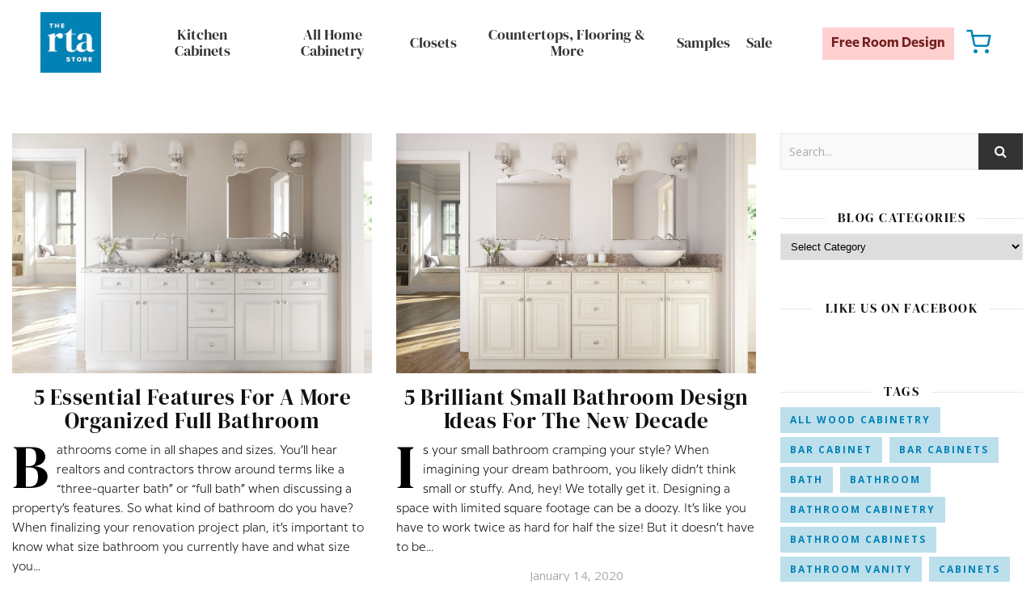

--- FILE ---
content_type: text/html; charset=UTF-8
request_url: https://blog.thertastore.com/tag/bathroom-cabinet-storage/
body_size: 79407
content:
<!DOCTYPE html>
<html lang="en-US">
<head>
    <!-- Global site tag (gtag.js) - Google Analytics -->
    <script async src="https://www.googletagmanager.com/gtag/js?id=UA-9405955-1"></script>
    <script>
        window.dataLayer = window.dataLayer || [];
        function gtag(){dataLayer.push(arguments);}
        gtag('js', new Date());
        gtag('config', 'UA-9405955-1');
    </script>
    <!-- Google Tag Manager -->
    <script>
        (function(w,d,s,l,i){
            w[l]=w[l]||[];
            w[l].push({'gtm.start':new Date().getTime(),event:'gtm.js'});
            var f=d.getElementsByTagName(s)[0],j=d.createElement(s),dl=l!='dataLayer'?'&l='+l:'';
            j.async=true;
            j.src='https://www.googletagmanager.com/gtm.js?id='+i+dl;
            f.parentNode.insertBefore(j,f);
        })(window,document,'script','dataLayer','GTM-WKFMCX');
    </script>
    <!-- End Google Tag Manager -->
    <meta charset="UTF-8">
    <meta name="description" content="Saving you money on kitchen cabinets">
    <!-- Mobile Specific Meta -->
    <meta name="viewport" content="width=device-width, initial-scale=1, maximum-scale=1">
    <meta name='robots' content='index, follow, max-image-preview:large, max-snippet:-1, max-video-preview:-1' />

	<!-- This site is optimized with the Yoast SEO plugin v24.3 - https://yoast.com/wordpress/plugins/seo/ -->
	<title>bathroom cabinet storage Archives - The RTA Store</title>
	<link rel="canonical" href="https://blog.thertastore.com/tag/bathroom-cabinet-storage/" />
	<meta property="og:locale" content="en_US" />
	<meta property="og:type" content="article" />
	<meta property="og:title" content="bathroom cabinet storage Archives - The RTA Store" />
	<meta property="og:url" content="https://blog.thertastore.com/tag/bathroom-cabinet-storage/" />
	<meta property="og:site_name" content="The RTA Store" />
	<meta name="twitter:card" content="summary_large_image" />
	<meta name="twitter:site" content="@thertastore" />
	<script type="application/ld+json" class="yoast-schema-graph">{"@context":"https://schema.org","@graph":[{"@type":"CollectionPage","@id":"https://blog.thertastore.com/tag/bathroom-cabinet-storage/","url":"https://blog.thertastore.com/tag/bathroom-cabinet-storage/","name":"bathroom cabinet storage Archives - The RTA Store","isPartOf":{"@id":"https://blog.thertastore.com/#website"},"primaryImageOfPage":{"@id":"https://blog.thertastore.com/tag/bathroom-cabinet-storage/#primaryimage"},"image":{"@id":"https://blog.thertastore.com/tag/bathroom-cabinet-storage/#primaryimage"},"thumbnailUrl":"https://blog.thertastore.com/wp-content/uploads/2020/04/4-10-20-RTA1-Lakewood-White.jpg","breadcrumb":{"@id":"https://blog.thertastore.com/tag/bathroom-cabinet-storage/#breadcrumb"},"inLanguage":"en-US"},{"@type":"ImageObject","inLanguage":"en-US","@id":"https://blog.thertastore.com/tag/bathroom-cabinet-storage/#primaryimage","url":"https://blog.thertastore.com/wp-content/uploads/2020/04/4-10-20-RTA1-Lakewood-White.jpg","contentUrl":"https://blog.thertastore.com/wp-content/uploads/2020/04/4-10-20-RTA1-Lakewood-White.jpg","width":1492,"height":1044},{"@type":"BreadcrumbList","@id":"https://blog.thertastore.com/tag/bathroom-cabinet-storage/#breadcrumb","itemListElement":[{"@type":"ListItem","position":1,"name":"Home","item":"https://blog.thertastore.com/"},{"@type":"ListItem","position":2,"name":"bathroom cabinet storage"}]},{"@type":"WebSite","@id":"https://blog.thertastore.com/#website","url":"https://blog.thertastore.com/","name":"The RTA Store","description":"Saving you money on kitchen cabinets","publisher":{"@id":"https://blog.thertastore.com/#organization"},"potentialAction":[{"@type":"SearchAction","target":{"@type":"EntryPoint","urlTemplate":"https://blog.thertastore.com/?s={search_term_string}"},"query-input":{"@type":"PropertyValueSpecification","valueRequired":true,"valueName":"search_term_string"}}],"inLanguage":"en-US"},{"@type":"Organization","@id":"https://blog.thertastore.com/#organization","name":"The RTA Store","url":"https://blog.thertastore.com/","logo":{"@type":"ImageObject","inLanguage":"en-US","@id":"https://blog.thertastore.com/#/schema/logo/image/","url":"https://blog.thertastore.com/wp-content/uploads/2022/11/default_image.jpg","contentUrl":"https://blog.thertastore.com/wp-content/uploads/2022/11/default_image.jpg","width":250,"height":250,"caption":"The RTA Store"},"image":{"@id":"https://blog.thertastore.com/#/schema/logo/image/"},"sameAs":["https://www.facebook.com/pages/The-RTA-Store/88409673580","https://x.com/thertastore","https://pinterest.com/thertastore/","https://www.youtube.com/channel/UCLSm6qKGZD0xZXq05HSGw-g","https://www.houzz.com/professionals/kitchen-and-bath-remodelers/the-rta-store-pfvwus-pf~939847911"]}]}</script>
	<!-- / Yoast SEO plugin. -->


<link rel='dns-prefetch' href='//fonts.googleapis.com' />
<link rel="alternate" type="application/rss+xml" title="The RTA Store &raquo; Feed" href="https://blog.thertastore.com/feed/" />
<link rel="alternate" type="application/rss+xml" title="The RTA Store &raquo; bathroom cabinet storage Tag Feed" href="https://blog.thertastore.com/tag/bathroom-cabinet-storage/feed/" />
<script type="text/javascript">
/* <![CDATA[ */
window._wpemojiSettings = {"baseUrl":"https:\/\/s.w.org\/images\/core\/emoji\/15.0.3\/72x72\/","ext":".png","svgUrl":"https:\/\/s.w.org\/images\/core\/emoji\/15.0.3\/svg\/","svgExt":".svg","source":{"concatemoji":"https:\/\/blog.thertastore.com\/wp-includes\/js\/wp-emoji-release.min.js?ver=6.5.5"}};
/*! This file is auto-generated */
!function(i,n){var o,s,e;function c(e){try{var t={supportTests:e,timestamp:(new Date).valueOf()};sessionStorage.setItem(o,JSON.stringify(t))}catch(e){}}function p(e,t,n){e.clearRect(0,0,e.canvas.width,e.canvas.height),e.fillText(t,0,0);var t=new Uint32Array(e.getImageData(0,0,e.canvas.width,e.canvas.height).data),r=(e.clearRect(0,0,e.canvas.width,e.canvas.height),e.fillText(n,0,0),new Uint32Array(e.getImageData(0,0,e.canvas.width,e.canvas.height).data));return t.every(function(e,t){return e===r[t]})}function u(e,t,n){switch(t){case"flag":return n(e,"\ud83c\udff3\ufe0f\u200d\u26a7\ufe0f","\ud83c\udff3\ufe0f\u200b\u26a7\ufe0f")?!1:!n(e,"\ud83c\uddfa\ud83c\uddf3","\ud83c\uddfa\u200b\ud83c\uddf3")&&!n(e,"\ud83c\udff4\udb40\udc67\udb40\udc62\udb40\udc65\udb40\udc6e\udb40\udc67\udb40\udc7f","\ud83c\udff4\u200b\udb40\udc67\u200b\udb40\udc62\u200b\udb40\udc65\u200b\udb40\udc6e\u200b\udb40\udc67\u200b\udb40\udc7f");case"emoji":return!n(e,"\ud83d\udc26\u200d\u2b1b","\ud83d\udc26\u200b\u2b1b")}return!1}function f(e,t,n){var r="undefined"!=typeof WorkerGlobalScope&&self instanceof WorkerGlobalScope?new OffscreenCanvas(300,150):i.createElement("canvas"),a=r.getContext("2d",{willReadFrequently:!0}),o=(a.textBaseline="top",a.font="600 32px Arial",{});return e.forEach(function(e){o[e]=t(a,e,n)}),o}function t(e){var t=i.createElement("script");t.src=e,t.defer=!0,i.head.appendChild(t)}"undefined"!=typeof Promise&&(o="wpEmojiSettingsSupports",s=["flag","emoji"],n.supports={everything:!0,everythingExceptFlag:!0},e=new Promise(function(e){i.addEventListener("DOMContentLoaded",e,{once:!0})}),new Promise(function(t){var n=function(){try{var e=JSON.parse(sessionStorage.getItem(o));if("object"==typeof e&&"number"==typeof e.timestamp&&(new Date).valueOf()<e.timestamp+604800&&"object"==typeof e.supportTests)return e.supportTests}catch(e){}return null}();if(!n){if("undefined"!=typeof Worker&&"undefined"!=typeof OffscreenCanvas&&"undefined"!=typeof URL&&URL.createObjectURL&&"undefined"!=typeof Blob)try{var e="postMessage("+f.toString()+"("+[JSON.stringify(s),u.toString(),p.toString()].join(",")+"));",r=new Blob([e],{type:"text/javascript"}),a=new Worker(URL.createObjectURL(r),{name:"wpTestEmojiSupports"});return void(a.onmessage=function(e){c(n=e.data),a.terminate(),t(n)})}catch(e){}c(n=f(s,u,p))}t(n)}).then(function(e){for(var t in e)n.supports[t]=e[t],n.supports.everything=n.supports.everything&&n.supports[t],"flag"!==t&&(n.supports.everythingExceptFlag=n.supports.everythingExceptFlag&&n.supports[t]);n.supports.everythingExceptFlag=n.supports.everythingExceptFlag&&!n.supports.flag,n.DOMReady=!1,n.readyCallback=function(){n.DOMReady=!0}}).then(function(){return e}).then(function(){var e;n.supports.everything||(n.readyCallback(),(e=n.source||{}).concatemoji?t(e.concatemoji):e.wpemoji&&e.twemoji&&(t(e.twemoji),t(e.wpemoji)))}))}((window,document),window._wpemojiSettings);
/* ]]> */
</script>
<style id='wp-emoji-styles-inline-css' type='text/css'>

	img.wp-smiley, img.emoji {
		display: inline !important;
		border: none !important;
		box-shadow: none !important;
		height: 1em !important;
		width: 1em !important;
		margin: 0 0.07em !important;
		vertical-align: -0.1em !important;
		background: none !important;
		padding: 0 !important;
	}
</style>
<link rel='stylesheet' id='wp-block-library-css' href='https://blog.thertastore.com/wp-includes/css/dist/block-library/style.min.css?ver=6.5.5' type='text/css' media='all' />
<style id='classic-theme-styles-inline-css' type='text/css'>
/*! This file is auto-generated */
.wp-block-button__link{color:#fff;background-color:#32373c;border-radius:9999px;box-shadow:none;text-decoration:none;padding:calc(.667em + 2px) calc(1.333em + 2px);font-size:1.125em}.wp-block-file__button{background:#32373c;color:#fff;text-decoration:none}
</style>
<style id='global-styles-inline-css' type='text/css'>
body{--wp--preset--color--black: #000000;--wp--preset--color--cyan-bluish-gray: #abb8c3;--wp--preset--color--white: #ffffff;--wp--preset--color--pale-pink: #f78da7;--wp--preset--color--vivid-red: #cf2e2e;--wp--preset--color--luminous-vivid-orange: #ff6900;--wp--preset--color--luminous-vivid-amber: #fcb900;--wp--preset--color--light-green-cyan: #7bdcb5;--wp--preset--color--vivid-green-cyan: #00d084;--wp--preset--color--pale-cyan-blue: #8ed1fc;--wp--preset--color--vivid-cyan-blue: #0693e3;--wp--preset--color--vivid-purple: #9b51e0;--wp--preset--gradient--vivid-cyan-blue-to-vivid-purple: linear-gradient(135deg,rgba(6,147,227,1) 0%,rgb(155,81,224) 100%);--wp--preset--gradient--light-green-cyan-to-vivid-green-cyan: linear-gradient(135deg,rgb(122,220,180) 0%,rgb(0,208,130) 100%);--wp--preset--gradient--luminous-vivid-amber-to-luminous-vivid-orange: linear-gradient(135deg,rgba(252,185,0,1) 0%,rgba(255,105,0,1) 100%);--wp--preset--gradient--luminous-vivid-orange-to-vivid-red: linear-gradient(135deg,rgba(255,105,0,1) 0%,rgb(207,46,46) 100%);--wp--preset--gradient--very-light-gray-to-cyan-bluish-gray: linear-gradient(135deg,rgb(238,238,238) 0%,rgb(169,184,195) 100%);--wp--preset--gradient--cool-to-warm-spectrum: linear-gradient(135deg,rgb(74,234,220) 0%,rgb(151,120,209) 20%,rgb(207,42,186) 40%,rgb(238,44,130) 60%,rgb(251,105,98) 80%,rgb(254,248,76) 100%);--wp--preset--gradient--blush-light-purple: linear-gradient(135deg,rgb(255,206,236) 0%,rgb(152,150,240) 100%);--wp--preset--gradient--blush-bordeaux: linear-gradient(135deg,rgb(254,205,165) 0%,rgb(254,45,45) 50%,rgb(107,0,62) 100%);--wp--preset--gradient--luminous-dusk: linear-gradient(135deg,rgb(255,203,112) 0%,rgb(199,81,192) 50%,rgb(65,88,208) 100%);--wp--preset--gradient--pale-ocean: linear-gradient(135deg,rgb(255,245,203) 0%,rgb(182,227,212) 50%,rgb(51,167,181) 100%);--wp--preset--gradient--electric-grass: linear-gradient(135deg,rgb(202,248,128) 0%,rgb(113,206,126) 100%);--wp--preset--gradient--midnight: linear-gradient(135deg,rgb(2,3,129) 0%,rgb(40,116,252) 100%);--wp--preset--font-size--small: 13px;--wp--preset--font-size--medium: 20px;--wp--preset--font-size--large: 36px;--wp--preset--font-size--x-large: 42px;--wp--preset--spacing--20: 0.44rem;--wp--preset--spacing--30: 0.67rem;--wp--preset--spacing--40: 1rem;--wp--preset--spacing--50: 1.5rem;--wp--preset--spacing--60: 2.25rem;--wp--preset--spacing--70: 3.38rem;--wp--preset--spacing--80: 5.06rem;--wp--preset--shadow--natural: 6px 6px 9px rgba(0, 0, 0, 0.2);--wp--preset--shadow--deep: 12px 12px 50px rgba(0, 0, 0, 0.4);--wp--preset--shadow--sharp: 6px 6px 0px rgba(0, 0, 0, 0.2);--wp--preset--shadow--outlined: 6px 6px 0px -3px rgba(255, 255, 255, 1), 6px 6px rgba(0, 0, 0, 1);--wp--preset--shadow--crisp: 6px 6px 0px rgba(0, 0, 0, 1);}:where(.is-layout-flex){gap: 0.5em;}:where(.is-layout-grid){gap: 0.5em;}body .is-layout-flex{display: flex;}body .is-layout-flex{flex-wrap: wrap;align-items: center;}body .is-layout-flex > *{margin: 0;}body .is-layout-grid{display: grid;}body .is-layout-grid > *{margin: 0;}:where(.wp-block-columns.is-layout-flex){gap: 2em;}:where(.wp-block-columns.is-layout-grid){gap: 2em;}:where(.wp-block-post-template.is-layout-flex){gap: 1.25em;}:where(.wp-block-post-template.is-layout-grid){gap: 1.25em;}.has-black-color{color: var(--wp--preset--color--black) !important;}.has-cyan-bluish-gray-color{color: var(--wp--preset--color--cyan-bluish-gray) !important;}.has-white-color{color: var(--wp--preset--color--white) !important;}.has-pale-pink-color{color: var(--wp--preset--color--pale-pink) !important;}.has-vivid-red-color{color: var(--wp--preset--color--vivid-red) !important;}.has-luminous-vivid-orange-color{color: var(--wp--preset--color--luminous-vivid-orange) !important;}.has-luminous-vivid-amber-color{color: var(--wp--preset--color--luminous-vivid-amber) !important;}.has-light-green-cyan-color{color: var(--wp--preset--color--light-green-cyan) !important;}.has-vivid-green-cyan-color{color: var(--wp--preset--color--vivid-green-cyan) !important;}.has-pale-cyan-blue-color{color: var(--wp--preset--color--pale-cyan-blue) !important;}.has-vivid-cyan-blue-color{color: var(--wp--preset--color--vivid-cyan-blue) !important;}.has-vivid-purple-color{color: var(--wp--preset--color--vivid-purple) !important;}.has-black-background-color{background-color: var(--wp--preset--color--black) !important;}.has-cyan-bluish-gray-background-color{background-color: var(--wp--preset--color--cyan-bluish-gray) !important;}.has-white-background-color{background-color: var(--wp--preset--color--white) !important;}.has-pale-pink-background-color{background-color: var(--wp--preset--color--pale-pink) !important;}.has-vivid-red-background-color{background-color: var(--wp--preset--color--vivid-red) !important;}.has-luminous-vivid-orange-background-color{background-color: var(--wp--preset--color--luminous-vivid-orange) !important;}.has-luminous-vivid-amber-background-color{background-color: var(--wp--preset--color--luminous-vivid-amber) !important;}.has-light-green-cyan-background-color{background-color: var(--wp--preset--color--light-green-cyan) !important;}.has-vivid-green-cyan-background-color{background-color: var(--wp--preset--color--vivid-green-cyan) !important;}.has-pale-cyan-blue-background-color{background-color: var(--wp--preset--color--pale-cyan-blue) !important;}.has-vivid-cyan-blue-background-color{background-color: var(--wp--preset--color--vivid-cyan-blue) !important;}.has-vivid-purple-background-color{background-color: var(--wp--preset--color--vivid-purple) !important;}.has-black-border-color{border-color: var(--wp--preset--color--black) !important;}.has-cyan-bluish-gray-border-color{border-color: var(--wp--preset--color--cyan-bluish-gray) !important;}.has-white-border-color{border-color: var(--wp--preset--color--white) !important;}.has-pale-pink-border-color{border-color: var(--wp--preset--color--pale-pink) !important;}.has-vivid-red-border-color{border-color: var(--wp--preset--color--vivid-red) !important;}.has-luminous-vivid-orange-border-color{border-color: var(--wp--preset--color--luminous-vivid-orange) !important;}.has-luminous-vivid-amber-border-color{border-color: var(--wp--preset--color--luminous-vivid-amber) !important;}.has-light-green-cyan-border-color{border-color: var(--wp--preset--color--light-green-cyan) !important;}.has-vivid-green-cyan-border-color{border-color: var(--wp--preset--color--vivid-green-cyan) !important;}.has-pale-cyan-blue-border-color{border-color: var(--wp--preset--color--pale-cyan-blue) !important;}.has-vivid-cyan-blue-border-color{border-color: var(--wp--preset--color--vivid-cyan-blue) !important;}.has-vivid-purple-border-color{border-color: var(--wp--preset--color--vivid-purple) !important;}.has-vivid-cyan-blue-to-vivid-purple-gradient-background{background: var(--wp--preset--gradient--vivid-cyan-blue-to-vivid-purple) !important;}.has-light-green-cyan-to-vivid-green-cyan-gradient-background{background: var(--wp--preset--gradient--light-green-cyan-to-vivid-green-cyan) !important;}.has-luminous-vivid-amber-to-luminous-vivid-orange-gradient-background{background: var(--wp--preset--gradient--luminous-vivid-amber-to-luminous-vivid-orange) !important;}.has-luminous-vivid-orange-to-vivid-red-gradient-background{background: var(--wp--preset--gradient--luminous-vivid-orange-to-vivid-red) !important;}.has-very-light-gray-to-cyan-bluish-gray-gradient-background{background: var(--wp--preset--gradient--very-light-gray-to-cyan-bluish-gray) !important;}.has-cool-to-warm-spectrum-gradient-background{background: var(--wp--preset--gradient--cool-to-warm-spectrum) !important;}.has-blush-light-purple-gradient-background{background: var(--wp--preset--gradient--blush-light-purple) !important;}.has-blush-bordeaux-gradient-background{background: var(--wp--preset--gradient--blush-bordeaux) !important;}.has-luminous-dusk-gradient-background{background: var(--wp--preset--gradient--luminous-dusk) !important;}.has-pale-ocean-gradient-background{background: var(--wp--preset--gradient--pale-ocean) !important;}.has-electric-grass-gradient-background{background: var(--wp--preset--gradient--electric-grass) !important;}.has-midnight-gradient-background{background: var(--wp--preset--gradient--midnight) !important;}.has-small-font-size{font-size: var(--wp--preset--font-size--small) !important;}.has-medium-font-size{font-size: var(--wp--preset--font-size--medium) !important;}.has-large-font-size{font-size: var(--wp--preset--font-size--large) !important;}.has-x-large-font-size{font-size: var(--wp--preset--font-size--x-large) !important;}
.wp-block-navigation a:where(:not(.wp-element-button)){color: inherit;}
:where(.wp-block-post-template.is-layout-flex){gap: 1.25em;}:where(.wp-block-post-template.is-layout-grid){gap: 1.25em;}
:where(.wp-block-columns.is-layout-flex){gap: 2em;}:where(.wp-block-columns.is-layout-grid){gap: 2em;}
.wp-block-pullquote{font-size: 1.5em;line-height: 1.6;}
</style>
<link rel='stylesheet' id='contact-form-7-css' href='https://blog.thertastore.com/wp-content/plugins/contact-form-7/includes/css/styles.css?ver=5.9.8' type='text/css' media='all' />
<link rel='stylesheet' id='omnistream-plugin-css-css' href='https://blog.thertastore.com/wp-content/plugins/omnistream-connector/css/main.css?ver=1613684238' type='text/css' media='all' />
<link rel='stylesheet' id='adenit-mediaquery-css' href='https://blog.thertastore.com/wp-content/themes/rta2021/css/mediaquery.css?ver=6.5.5' type='text/css' media='all' />
<link rel='stylesheet' id='adenit-main-style-css' href='https://blog.thertastore.com/wp-content/themes/aden/style.css?ver=6.5.5' type='text/css' media='all' />
<link rel='stylesheet' id='reset-css' href='https://blog.thertastore.com/wp-content/themes/aden/css/reset.css?ver=6.5.5' type='text/css' media='all' />
<link rel='stylesheet' id='owl-carousel-css' href='https://blog.thertastore.com/wp-content/themes/aden/owl-carousel/owl.carousel.css?ver=6.5.5' type='text/css' media='all' />
<link rel='stylesheet' id='font-awesome-css' href='https://blog.thertastore.com/wp-content/themes/aden/css/font-awesome.min.css?ver=6.5.5' type='text/css' media='all' />
<link rel='stylesheet' id='icomoon-css' href='https://blog.thertastore.com/wp-content/themes/aden/css/icomoon.css?ver=6.5.5' type='text/css' media='all' />
<link rel='stylesheet' id='animsition-css' href='https://blog.thertastore.com/wp-content/themes/aden/css/animsition.min.css?ver=6.5.5' type='text/css' media='all' />
<link rel='stylesheet' id='perfect-scrollbar-css' href='https://blog.thertastore.com/wp-content/themes/aden/css/perfect-scrollbar.css?ver=6.5.5' type='text/css' media='all' />
<link rel='stylesheet' id='andersinno-css' href='https://blog.thertastore.com/wp-content/themes/aden/css/andersinno.css?ver=6.5.5' type='text/css' media='all' />
<link rel='stylesheet' id='adenit-child-stylesheet-css' href='https://blog.thertastore.com/wp-content/themes/rta2021/style.css?ver=1721851130' type='text/css' media='all' />
<link rel='stylesheet' id='adenit-oswald-font-css' href='//fonts.googleapis.com/css?family=Oswald%3A100%2C300%2C400%2C700%26subset%3Dlatin%2Clatin-ext&#038;ver=1.0.0' type='text/css' media='all' />
<link rel='stylesheet' id='adenit-playfair-font-css' href='//fonts.googleapis.com/css?family=Playfair+Display%3A400%2C700%26subset%3Dlatin%2Clatin-ext&#038;ver=1.0.0' type='text/css' media='all' />
<link rel='stylesheet' id='adenit-opensans-font-css' href='//fonts.googleapis.com/css?family=Open+Sans%3A400italic%2C400%2C600italic%2C600%2C700italic%2C700%26subset%3Dlatin%2Clatin-ext&#038;ver=1.0.0' type='text/css' media='all' />
<link rel='stylesheet' id='recent-posts-widget-with-thumbnails-public-style-css' href='https://blog.thertastore.com/wp-content/plugins/recent-posts-widget-with-thumbnails/public.css?ver=7.1.1' type='text/css' media='all' />
<link rel='stylesheet' id='instag-slider-css' href='https://blog.thertastore.com/wp-content/plugins/wp-instagram-slider-widget-master/assets/css/instag-slider.css?ver=1.3.1' type='text/css' media='all' />
<script type="text/javascript" src="https://blog.thertastore.com/wp-includes/js/jquery/jquery.min.js?ver=3.7.1" id="jquery-core-js"></script>
<script type="text/javascript" src="https://blog.thertastore.com/wp-includes/js/jquery/jquery-migrate.min.js?ver=3.4.1" id="jquery-migrate-js"></script>
<script type="text/javascript" src="https://blog.thertastore.com/wp-content/plugins/wp-instagram-slider-widget-master/assets/js/jquery.flexslider-min.js?ver=2.2" id="jquery-pllexi-slider-js"></script>
<script type="text/javascript" id="ai-js-js-extra">
/* <![CDATA[ */
var MyAjax = {"ajaxurl":"https:\/\/blog.thertastore.com\/wp-admin\/admin-ajax.php","security":"66064a7a88"};
/* ]]> */
</script>
<script type="text/javascript" src="https://blog.thertastore.com/wp-content/plugins/advanced-iframe/js/ai.min.js?ver=511294" id="ai-js-js"></script>
<link rel="https://api.w.org/" href="https://blog.thertastore.com/wp-json/" /><link rel="alternate" type="application/json" href="https://blog.thertastore.com/wp-json/wp/v2/tags/120" /><link rel="EditURI" type="application/rsd+xml" title="RSD" href="https://blog.thertastore.com/xmlrpc.php?rsd" />
<meta name="generator" content="WordPress 6.5.5" />
<meta name="description" content="The RTA Store - Saving you money on kitchen cabinets" /><link rel="shortcut icon" href="https://blog.thertastore.com/wp-content/uploads/2022/06/rta-store-favicon-3.ico" />
<link rel="apple-touch-icon" href="https://blog.thertastore.com/wp-content/plugins/very-simple-favicon-manager/images/apple-touch-icon.png" />
<style>.lsi-social-icons li a { line-height: 24px !important; height: 24px !important; width: 24px !important; } .col-2 .googleplus-share { display: none !important; } .logo {
	max-width:px;
}.header-center > .center-max-width {
	padding-top:px;
	height:px;
}@media screen and ( max-width: 480px ) {
	.header-center > .center-max-width {
		padding:px 0;
		height: auto;
	}	
}.header-bottom > .center-max-width {
	    position: relative;
	    text-align: center;
	}.nav {
	   display: table;
	   margin: 0 auto;
	}.header-center{
		background-image: url();
		background-size: 		auto;
		background-repeat: 		repeat;
		background-attachment: 	;
		background-position: 	left top;

	}body{
		background-image: url();
		background-size: 		auto;
		background-repeat: 		repeat;
		background-attachment: 	fixed;
		background-position: 	left top;

	}.main-sidebar {
    width: 330px; 
}.fixed-sidebar {
    width: 330px;
    right: -330px; 
}.main-container {
		width: calc(100% - 330px);
		width: -webkit-calc(100% - 330px);
	}.center-max-width {
	max-width:1180px;
}.main-container-wrap {
	margin:45px 0px;		        
}.main-post,
		.search-post {
	margin-bottom:45px;		        
}.main-sidebar {
	padding-right: 30px;
}.main-container + .main-sidebar {
	padding-left: 30px;
	padding-right: 0; 
}.main-sidebar .adenit-widget,
		.fixed-sidebar .adenit-widget {
	margin-bottom: 45px;
}.single-pagination .previous {
	width: calc((100% - 30px) / 2);
	width: -webkit-calc((100% - 30px) / 2);
	margin-right:30px;        
}.single-pagination .next {
	width: calc((100% - 30px) / 2);
	width: -webkit-calc((100% - 30px) / 2);    
}.adenit-link,
	.adenit-quote {
    font-family: "Playfair Display";
    font-size: 24px;
}

.adenit-quote-author,
.adenit-link-author {
	font-family: "Open Sans";
    font-size: 18px;
}.col-2 .entry-video,
		.col-2 .entry-gallery, 
		.col-2 .entry-thumbnail,
		.col-3 .entry-video,
		.col-3 .entry-gallery, 
		.col-3 .entry-thumbnail {
	margin-bottom: 15px;
}.entry-content > p:first-child:first-letter {
	font-family: "Playfair Display";
    float:left;
    font-size: 76px;
    line-height: 63px;
    text-align: center;
    margin: 0px 10px 0 0;
}@-moz-document url-prefix() {
	.entry-content > p:first-child:first-letter {
	    margin-top: 10px !important;
	}
}.adenit-carousel .owl-prev {
	    left: -50px;
	}.adenit-carousel .owl-next {
	    right: -50px;
	}.carousel-category {
			font-size: 12px;
			letter-spacing: 1px;
			margin-bottom: 8px;
			font-weight: 600;
	   }
	
	   .carousel-title {
			font-size: 41px;
			letter-spacing: 0.5px;
			line-height: 44px;
			margin-bottom: 16px;
	   }

		.carousel-comment,
		.carousel-like {
		    padding: 4px 6px;
		}.footer-logo a {
	max-width:px;
}.header-top {
    background-color: #0082b5;
}.top-nav > ul > li > a,
		.header-top-social a i {
    color: #ffffff;
}.top-nav > ul > li > a:hover,
		.header-top-social a:hover i,
		.header-top-social a:focus i,
		.top-nav li.current-menu-item > a,
		.top-nav li.current-menu-ancestor > a {
    color: #333333;
}.fixed-sidebar-btn {
    color: #444444;
    background-color: #ffffff;
}.fixed-sidebar-btn:hover {
    color: #0082b5;
}.search-btn {
    color: #ffffff;
    background-color: #0082b5;
}.search-btn:hover {
    color: #ffffff;
}.header-bottom,
		 .fixed-header-bottom,
		 .nav .sub-menu > li > a,
		 .nav-mobile {
    background-color: #ffffff;
}.nav > ul > li > a,
		.nav .sub-menu > li > a,
		.nav-mobile li a,
		.nav-btn,
		.sub-menu-btn-icon,
		.carousel-btn {
    color: #222222;
}.nav > ul > li > a:hover,
		.nav .sub-menu > li > a:hover,
		.nav-mobile li a:hover,
		.nav-btn:hover,
		.carousel-btn:hover,
		.nav li.current-menu-item > a,
		.nav li.current-menu-ancestor > a {
    color: #0082b5;
}.nav .sub-menu > li > a:hover:before  {
    border-color: transparent transparent transparent #0082b5;
}.nav .sub-menu {
    border-color: #0082b5;
}.nav .sub-menu > li > a:before  {
    border-color: transparent transparent transparent #f4f4f4;
}.nav .sub-menu > li > a {
    border-color:#f4f4f4;
}body,
		.single-pagination-info {
    background-color: #ffffff;
}.single-pagination-info:hover p {
    color:#ffffff;
}#s:focus + .submit,
		.header-search-input:focus +.header-search-button,
		#wp-calendar tbody td:hover a,
		#wp-calendar tbody td:hover,
		#wp-calendar caption,
		.carousel-comment:hover span:first-child:before,
		.carousel-like:hover span:first-child:before {
    color: #ffffff;
    background-color: #0082b5;
}.nav > ul > li:after,
		.entry-content hr {
	color: #ffffff;
    background-color: #e8e8e8;
}.carousel-comment:hover,
		.carousel-like:hover,
		.meta-categories a:before,
		.meta-categories a:after,
		.instagram-title h3,
		.entry-content  blockquote {
    border-color: #0082b5;
}.meta-categories a:hover,
		.adenit-widget ul li > a:hover,
		#wp-calendar tfoot #prev a:hover,
		#wp-calendar tfoot #next a:hover,
		.adenit-widget ul li span a:hover,
		.carousel-title a:hover,
		a,
		.adenit-breadcrumbs li:hover a,
		.comment-author a:hover,
		.carousel-comment:hover a,
		.carousel-like:hover a,
		.meta-author-date a,
		.meta-tags a:hover,
		.meta-like-comm a:hover,
		.page-links a,
		.adenit-breadcrumbs li strong,
		.related-posts h4 a:hover,
		.single-pagination-info:hover h4 {
    color:#0082b5;
}.active span,
		.search-separator,
		.ps-container > .ps-scrollbar-y-rail > .ps-scrollbar-y {
    background-color:#0082b5 !important;
}.meta-categories a,
		.carousel-quote,
		.post-title,
		.post-title a,
		.widget-title,
		.related-posts h3,
		.related-posts h4 a,
		.meta-author-description h4,
		.next-post-title a,
		.prev-post-title a,
		.comments-area h2,
		.comment-reply-title,
		.next-post-icon a,
		.prev-post-icon a,
		.comment-author a,
		.comment-author,
		.author-info h4 a,
		.fixed-sidebar-close-btn,
		.single-pagination-info {
	color: #111111;
}body,
		.adenit-widget,
		.adenit-widget ul li > a,
		#wp-calendar tbody td,
		.wpcf7 input[type="text"],
		.wpcf7 input[type="email"],
		.wpcf7 textarea,
		.comments-area input[type="text"],
		.comments-area textarea,
		.entry-content,
		.author-info p,
		.entry-comments,
		#respond,
		.fourzerofour p,
		#s,
		.page-links {
	color: #000000;
}.widget-title h3:before,
		.widget-title h3:after,
		.meta-share-wrap .meta-share:before,
		.meta-share-wrap .meta-share:after,
		.widget_recent_entries ul li,
		.widget_recent_comments li,
		.widget_meta li,
		.widget_recent_comments li,
		.widget_pages li,
		.widget_archive li,
		.widget_categories li,
		.children li,
	    #wp-calendar,
	    #wp-calendar tbody td,
		.search #s,
	    .entry-comments,
	    .adenit-widget select,
	    .meta-author-description,
	    .comment-title h2:before,
		.comment-title h2:after,
	    .related-posts h3:before,
		.related-posts h3:after,
		.search-thumbnail i,
		.widget_nav_menu li a,
		.wpcf7 input[type="text"],
		.wpcf7 input[type="email"],
		.wpcf7 textarea,
		.comments-area input[type="text"],
		.comments-area textarea,
		.wp-caption,
		.entry-content table tr,
		.entry-content table th,
		.entry-content table td,
		.entry-content abbr[title],
		.entry-content pre,
		.meta-tags a,
		.meta-like-comm a,
		.meta-share a,
		.meta-author-description,
		.adenit-breadcrumbs,
		.carousel-quote,
		.header-bottom {
	border-color:#e8e8e8;
}.meta-author-date,
		.meta-tags a,
		.meta-like-comm a,
		.related-posts .meta-date,
		.comment-info,
		.comment-info a,
		.widget_recent_entries ul li span,
		.comment-date a,
		.widget_categories li,
		.widget_archive li,
		.gallery .gallery-caption,
		.meta-share a,	
		.adenit-breadcrumbs li a,
		.adenit-breadcrumbs li {
	color:#aaaaaa;
}::-webkit-input-placeholder {
	color: #aaaaaa;
}:-moz-placeholder {
	color: #aaaaaa;
}::-moz-placeholder { 
	color: #aaaaaa;
}:-ms-input-placeholder {
	color: #aaaaaa;
}.adenit-breadcrumbs,
		.entry-comments,
		.wpcf7 input[type="text"],
		.wpcf7 input[type="email"],
		.wpcf7 textarea,
		.comments-area input[type="text"],
		.comments-area textarea,
		.meta-author-description,
		.header-search-input,
		.search #s,
		.carousel-quote {
	background-color:#f9f9f9;
}.read-more a,
		.wpcf7 input[type="submit"]:hover,
		 #submit,
		.default-pagination .next a,
		.default-pagination .previous a,
		.numbered-pagination a,
		.reply a,
		.tagcloud a,
		.header-search-button,
		.submit {
    background-color: #333333;
    color: #ffffff;
}.read-more a:hover {
    padding: 0px 30px;
}.read-more a:hover,
		 #submit:hover,
		.wpcf7 input[type="submit"],
		.default-pagination .next:hover a,
		.default-pagination .previous:hover a,
		.numbered-pagination a:hover,
		.numbered-pagination span,
		.reply a:hover,
		.tagcloud a:hover {
	background-color: #8d8d8d;
	color: #ffffff;
}.footer-social,
		.instagram-title {
     background-color: #d1e9f2;
}.instagram-title,
		.footer-social a,
		.footer-social a i {
    color: #ffffff;
}.footer-social a i {
    border-color: #ffffff;
}.footer-social a:hover i,
		.footer-social a:focus i {
    border-color: #0082b5;
    background-color: #0082b5;
    color: #ffffff;
}.footer-social a:hover,
		.footer-social a:focus {
    color: #0082b5;
}.footer-widget .adenit-widget,
		.footer-widget .adenit-widget .widget-title,
		.footer-widget .adenit-widget ul li > a,
		.footer-widget .adenit-widget #wp-calendar tbody td,
		.footer-widget .adenit-widget .widget_recent_entries ul li span,
		.footer-widget .adenit-widget .widget_categories li,
		.footer-widget .adenit-widget .widget_archive li {
	color: #ffffff;
}.footer-widget #wp-calendar a,
		.footer-widget .adenit-widget ul li > a:hover,
		.footer-widget .adenit-widget #wp-calendar tfoot #prev a:hover,
		.footer-widget .adenit-widget #wp-calendar tfoot #next a:hover,
		.footer-widget .adenit-widget ul li span a:hover {
	color: #0082b5;
}.footer-widget  #wp-calendar tbody td:hover a,
		.footer-widget  #wp-calendar tbody td:hover,
		.footer-widget  #wp-calendar caption {
	background-color: #0082b5;
}.footer-widget .widget-title h3:before,
		.footer-widget .widget-title h3:after,
		.footer-widget .widget_recent_entries ul li,
		.footer-widget .widget_recent_comments li,
		.footer-widget .widget_meta li,
		.footer-widget .widget_recent_comments li,
		.footer-widget .widget_pages li,
		.footer-widget .widget_archive li,
		.footer-widget .widget_categories li,
		.footer-widget .children li,
	    .footer-widget #wp-calendar,
	    .footer-widget #wp-calendar tbody td,
		.footer-widget .search #s,
	    .footer-widget .adenit-widget select,
		.footer-widget .widget_nav_menu li a {
	border-color: #ffffff;
}.footer-widget-area,
		.footer-bottom {
    background-color: #d1e9f2;
}.copyright,
		.copyright a {
    color: #333333;
}.scrolltotop {
    color: #0082b5;
}.copyright a:hover,
		.scrolltotop:hover {
    color: #ffffff;
}</style><meta property="og:image" content="https://blog.thertastore.com/wp-content/uploads/2020/04/4-10-20-RTA1-Lakewood-White-1024x717.jpg"/><meta property="og:image:width" content="1024"/><meta property="og:image:height" content="717"/><meta property="og:locale" content="en_us" /><meta property="og:title" content="5 Essential Features For A More Organized Full Bathroom"/><meta property="og:url" content="https://blog.thertastore.com/5-essential-features-for-a-more-organized-full-bathroom/"/><meta property="og:site_name" content="The RTA Store"/><meta property="og:description" content="Bathrooms come in all shapes and sizes. You’ll hear realtors and contractors throw around terms like a “three-quarter bath” or “full bath” when discussing a property’s features. So what kind of bathroom do you have?

When finalizing your renovation project plan, it’s important to know what " /><link rel="icon" href="https://blog.thertastore.com/wp-content/uploads/2021/10/email-rta_logo_box_blue-150x150.png" sizes="32x32" />
<link rel="icon" href="https://blog.thertastore.com/wp-content/uploads/2021/10/email-rta_logo_box_blue.png" sizes="192x192" />
<link rel="apple-touch-icon" href="https://blog.thertastore.com/wp-content/uploads/2021/10/email-rta_logo_box_blue.png" />
<meta name="msapplication-TileImage" content="https://blog.thertastore.com/wp-content/uploads/2021/10/email-rta_logo_box_blue.png" />
    <!-- Include js plugin -->
</head>

<body class="archive tag tag-bathroom-cabinet-storage tag-120 do-etfw " >
<!-- Google Tag Manager (noscript) -->
<noscript>
    <iframe src="https://www.googletagmanager.com/ns.html?id=GTM-WKFMCX" height="0" width="0" style="display:none;visibility:hidden"></iframe>
</noscript>
<!-- End Google Tag Manager (noscript) -->
<!-- Close Plus Sidebar -->
<div class="fixed-sidebar-close"></div>
<!-- Close Plus Sidebar -->
<div class="fixed-sidebar" data-width="330">
    <div class="fixed-sidebar-close-btn">
        <i class="fa fa-reply"></i>
    </div>
    </div>

<div class="main-wrap">
<!-- Search Form -->
<form  method="get" id="searchform" class="header-search-form container" action="https://blog.thertastore.com/"><div class="outer"><div class="inner"><div class="search-input-wrap"><input type="text" name="s" id="ss" class="header-search-input" placeholder="What are you looking for?" autocomplete="off" /><button type="submit" class="header-search-button" name="submit" ><i class="fa fa-search" ></i></button></div></div></div></form>
<!-- HEADER -->
<header class="header-wrap">
    <!-- Header Top -->
        
    <!-- Header Center -->
    <div class="header-center">
        <div class="center-max-width">
            <div class="free-design-toggle">
                <a href="https://www.thertastore.com/free-kitchen-room-design/">
                    <span>Free Room Design</span>
                </a>
            </div>
            <!-- header  Logo -->
            <div class="logo">
                <a href="https://www.thertastore.com" >
                    <img src="https://blog.thertastore.com/wp-content/uploads/2021/10/email-rta_logo_box_blue.png" alt="The RTA Store">
                    <img src="https://blog.thertastore.com/wp-content/uploads/2021/10/email-rta_logo_box_blue.png" alt="The RTA Store">
                </a>
            </div>
            <div class="cart-icon">
                <a href="https://www.thertastore.com/checkout/cart/"><span>CART</span></a>
            </div>
            <div class="clear"></div>
        </div>
    </div>

    <!-- Header Bottom -->
    
		<div class="header-bottom">
			<div class="center-max-width">

				<div class="nav-btn">
					<i class="fa fa-bars"></i>
				</div>
				<!-- Carousel Scroll Btn -->
				
				<!-- Display Navigation -->
				<nav class="nav"><ul id="menu-main" class=""><li id="menu-item-1043" class="menu-item menu-item-type-custom menu-item-object-custom menu-item-1043"><a href="http://www.thertastore.com/kitchen-cabinets.html">Kitchen Cabinets</a></li>
<li id="menu-item-1044" class="menu-item menu-item-type-custom menu-item-object-custom menu-item-1044"><a href="https://www.thertastore.com/all-home-cabinetry.html">All Home Cabinetry</a></li>
<li id="menu-item-6123" class="menu-item menu-item-type-custom menu-item-object-custom menu-item-6123"><a href="https://www.thertastore.com/free-closet-design.html">Closets</a></li>
<li id="menu-item-1045" class="menu-item menu-item-type-custom menu-item-object-custom menu-item-1045"><a href="https://www.thertastore.com/countertops-and-accessories.html">Countertops, Flooring &#038; More</a></li>
<li id="menu-item-1046" class="menu-item menu-item-type-custom menu-item-object-custom menu-item-1046"><a href="https://www.thertastore.com/samples.html">Samples</a></li>
<li id="menu-item-1047" class="menu-item menu-item-type-custom menu-item-object-custom menu-item-1047"><a href="https://www.thertastore.com/the-rta-store-coupons/">Sale</a></li>
</ul></nav>
				<!-- Display Mobile Navigation -->
				<nav class="nav-mobile"><ul id="menu-main-1" class=""><li class="menu-item menu-item-type-custom menu-item-object-custom menu-item-1043"><a href="http://www.thertastore.com/kitchen-cabinets.html">Kitchen Cabinets</a></li>
<li class="menu-item menu-item-type-custom menu-item-object-custom menu-item-1044"><a href="https://www.thertastore.com/all-home-cabinetry.html">All Home Cabinetry</a></li>
<li class="menu-item menu-item-type-custom menu-item-object-custom menu-item-6123"><a href="https://www.thertastore.com/free-closet-design.html">Closets</a></li>
<li class="menu-item menu-item-type-custom menu-item-object-custom menu-item-1045"><a href="https://www.thertastore.com/countertops-and-accessories.html">Countertops, Flooring &#038; More</a></li>
<li class="menu-item menu-item-type-custom menu-item-object-custom menu-item-1046"><a href="https://www.thertastore.com/samples.html">Samples</a></li>
<li class="menu-item menu-item-type-custom menu-item-object-custom menu-item-1047"><a href="https://www.thertastore.com/the-rta-store-coupons/">Sale</a></li>
</ul></nav>
				
				<div class="clear"></div>
			</div>
		</div>
		
    <!-- Fixed Header Bottom -->
    
    <div class="responsive-column"></div>
<!-- // end header -->
</header>


<div class="main-container-wrap">

	<div class="center-max-width">

		
		<div class="main-container">
			
				
			
			<article
			id="post-5509" class="post-5509 post type-post status-publish format-standard has-post-thumbnail hentry category-bathroom category-cabinets category-thertastore tag-bathroom-cabinet-storage tag-bathroom-cabinetry tag-bathroom-cabinets main-post"			data-post-column ="col-2"
			data-post-gutter ="30"
			data-post-fullwidth ="0"
			>
			
	<!-- include post format media content -->	
	
<div class="entry-standart">
<figure class="entry-thumbnail"><a href="https://blog.thertastore.com/5-essential-features-for-a-more-organized-full-bathroom/" class="thumb-overlay"></a><img width="825" height="550" src="https://blog.thertastore.com/wp-content/uploads/2020/04/4-10-20-RTA1-Lakewood-White-825x550.jpg" class="attachment-adenit-post-thumbnail size-adenit-post-thumbnail wp-post-image" alt="" decoding="async" fetchpriority="high" /></figure></div>	<!-- Article header -->
	<header class="entry-header">			
		
		<h2  class="post-title">
			<a href="https://blog.thertastore.com/5-essential-features-for-a-more-organized-full-bathroom/" >5 Essential Features For A More Organized Full Bathroom</a>
		</h2>
	</header> <!-- end entry-header -->
		
	<div class="entry-content">

	<p>Bathrooms come in all shapes and sizes. You’ll hear realtors and contractors throw around terms like a “three-quarter bath” or “full bath” when discussing a property’s features. So what kind of bathroom do you have? When finalizing your renovation project plan, it’s important to know what size bathroom you currently have and what size you&#8230;</p>
	</div>

	<!-- Article footer -->
	<footer class="entry-footer">
		<div class="meta-author-date">

		April 10, 2020		</div>
			
	<div class="meta-share-wrap">
		<div class="meta-share">
						<a class="facebook-share" target="_blank" href="https://www.facebook.com/sharer/sharer.php?u=https://blog.thertastore.com/5-essential-features-for-a-more-organized-full-bathroom/">
				<i class="fa fa-facebook"></i>
				<span class="share-info">Facebook</span>
			</a>
			
						<a class="twitter-share" target="_blank" href="https://twitter.com/home?status=Check%20out%20this%20article:%205%20Essential%20Features%20For%20A%20More%20Organized%20Full%20Bathroom%20-%20https://blog.thertastore.com/5-essential-features-for-a-more-organized-full-bathroom/">
				<i class="fa fa-twitter"></i>
				<span class="share-info">Twitter</span>
			</a>
			
			
			
			
						<a class="tumblr-share" target="_blank" href="http://www.tumblr.com/share/link?url=https%3A%2F%2Fblog.thertastore.com%2F5-essential-features-for-a-more-organized-full-bathroom%2F&#038;name=5+Essential+Features+For+A+More+Organized+Full+Bathroom&#038;description=Bathrooms+come+in+all+shapes+and+sizes.+You%E2%80%99ll+hear+realtors+and+contractors+throw+around+terms+like+a+%E2%80%9Cthree-quarter+bath%E2%80%9D+or+%E2%80%9Cfull+bath%E2%80%9D+when+discussing+a+property%E2%80%99s+features.+So+what+kind+of+bathroom+do+you+have%3F+When+finalizing+your+renovation+project+plan%2C+it%E2%80%99s+important+to+know+what+size+bathroom+you+currently+have+and+what+size+you...">
				<i class="fa fa-tumblr"></i>
				<span class="share-info">Tumblr</span>
			</a>
			
					</div>
	</div>
	
		<div class="clear"></div>
	</footer> <!-- end entry-footer -->
	
		
				</article>
		
				
			
			<article
			id="post-5336" class="post-5336 post type-post status-publish format-standard has-post-thumbnail hentry category-bathroom category-thertastore tag-bathroom tag-bathroom-cabinet-storage tag-bathroom-cabinetry tag-bathroom-hardware tag-bathroom-vanity tag-dream-bathroom main-post"			data-post-column ="col-2"
			data-post-gutter ="30"
			data-post-fullwidth ="0"
			>
			
	<!-- include post format media content -->	
	
<div class="entry-standart">
<figure class="entry-thumbnail"><a href="https://blog.thertastore.com/5-brilliant-small-bathroom-design-ideas-for-the-new-decade/" class="thumb-overlay"></a><img width="825" height="550" src="https://blog.thertastore.com/wp-content/uploads/2020/01/1-14-20-RTA1-Brantley-Antique-White-Glaze-825x550.jpg" class="attachment-adenit-post-thumbnail size-adenit-post-thumbnail wp-post-image" alt="" decoding="async" /></figure></div>	<!-- Article header -->
	<header class="entry-header">			
		
		<h2  class="post-title">
			<a href="https://blog.thertastore.com/5-brilliant-small-bathroom-design-ideas-for-the-new-decade/" >5 Brilliant Small Bathroom Design Ideas For The New Decade</a>
		</h2>
	</header> <!-- end entry-header -->
		
	<div class="entry-content">

	<p>Is your small bathroom cramping your style? When imagining your dream bathroom, you likely didn’t think small or stuffy. And, hey! We totally get it. Designing a space with limited square footage can be a doozy. It’s like you have to work twice as hard for half the size! But it doesn’t have to be&#8230;</p>
	</div>

	<!-- Article footer -->
	<footer class="entry-footer">
		<div class="meta-author-date">

		January 14, 2020		</div>
			
	<div class="meta-share-wrap">
		<div class="meta-share">
						<a class="facebook-share" target="_blank" href="https://www.facebook.com/sharer/sharer.php?u=https://blog.thertastore.com/5-brilliant-small-bathroom-design-ideas-for-the-new-decade/">
				<i class="fa fa-facebook"></i>
				<span class="share-info">Facebook</span>
			</a>
			
						<a class="twitter-share" target="_blank" href="https://twitter.com/home?status=Check%20out%20this%20article:%205%20Brilliant%20Small%20Bathroom%20Design%20Ideas%20For%20The%20New%20Decade%20-%20https://blog.thertastore.com/5-brilliant-small-bathroom-design-ideas-for-the-new-decade/">
				<i class="fa fa-twitter"></i>
				<span class="share-info">Twitter</span>
			</a>
			
			
			
			
						<a class="tumblr-share" target="_blank" href="http://www.tumblr.com/share/link?url=https%3A%2F%2Fblog.thertastore.com%2F5-brilliant-small-bathroom-design-ideas-for-the-new-decade%2F&#038;name=5+Brilliant+Small+Bathroom+Design+Ideas+For+The+New+Decade&#038;description=Is+your+small+bathroom+cramping+your+style%3F+When+imagining+your+dream+bathroom%2C+you+likely+didn%E2%80%99t+think+small+or+stuffy.+And%2C+hey%21+We+totally+get+it.+Designing+a+space+with+limited+square+footage+can+be+a+doozy.+It%E2%80%99s+like+you+have+to+work+twice+as+hard+for+half+the+size%21+But+it+doesn%E2%80%99t+have+to+be...">
				<i class="fa fa-tumblr"></i>
				<span class="share-info">Tumblr</span>
			</a>
			
					</div>
	</div>
	
		<div class="clear"></div>
	</footer> <!-- end entry-footer -->
	
		
				</article>
		
				
			
			<article
			id="post-5060" class="post-5060 post type-post status-publish format-standard has-post-thumbnail hentry category-bathroom category-thertastore tag-bathroom-cabinet-storage tag-bathroom-cabinets tag-bathroom-vanity tag-cabinets tag-home-renovation tag-storage main-post"			data-post-column ="col-2"
			data-post-gutter ="30"
			data-post-fullwidth ="0"
			>
			
	<!-- include post format media content -->	
	
<div class="entry-standart">
<figure class="entry-thumbnail"><a href="https://blog.thertastore.com/the-3-most-cringe-worthy-home-decorating-mistakes/" class="thumb-overlay"></a><img width="825" height="550" src="https://blog.thertastore.com/wp-content/uploads/2019/08/8-23-19-RTA1-Dated-Kitchen-with-Mismatched-Appliances-825x550.jpg" class="attachment-adenit-post-thumbnail size-adenit-post-thumbnail wp-post-image" alt="" decoding="async" srcset="https://blog.thertastore.com/wp-content/uploads/2019/08/8-23-19-RTA1-Dated-Kitchen-with-Mismatched-Appliances-825x550.jpg 825w, https://blog.thertastore.com/wp-content/uploads/2019/08/8-23-19-RTA1-Dated-Kitchen-with-Mismatched-Appliances-300x200.jpg 300w, https://blog.thertastore.com/wp-content/uploads/2019/08/8-23-19-RTA1-Dated-Kitchen-with-Mismatched-Appliances-768x512.jpg 768w, https://blog.thertastore.com/wp-content/uploads/2019/08/8-23-19-RTA1-Dated-Kitchen-with-Mismatched-Appliances.jpg 1000w" sizes="(max-width: 825px) 100vw, 825px" /></figure></div>	<!-- Article header -->
	<header class="entry-header">			
		
		<h2  class="post-title">
			<a href="https://blog.thertastore.com/the-3-most-cringe-worthy-home-decorating-mistakes/" >The 3 Most Cringe-Worthy Home Decorating Mistakes</a>
		</h2>
	</header> <!-- end entry-header -->
		
	<div class="entry-content">

	<p>When you don’t have the luxury of hiring an interior designer to decorate your home, DIYing seems like the next best thing. But we don’t all have a natural knack for home décor — and the result can be cringe-worthy. The next time you decide to update your home, avoid these decorating mistakes, and lean&#8230;</p>
	</div>

	<!-- Article footer -->
	<footer class="entry-footer">
		<div class="meta-author-date">

		August 23, 2019		</div>
			
	<div class="meta-share-wrap">
		<div class="meta-share">
						<a class="facebook-share" target="_blank" href="https://www.facebook.com/sharer/sharer.php?u=https://blog.thertastore.com/the-3-most-cringe-worthy-home-decorating-mistakes/">
				<i class="fa fa-facebook"></i>
				<span class="share-info">Facebook</span>
			</a>
			
						<a class="twitter-share" target="_blank" href="https://twitter.com/home?status=Check%20out%20this%20article:%20The%203%20Most%20Cringe-Worthy%20Home%20Decorating%20Mistakes%20-%20https://blog.thertastore.com/the-3-most-cringe-worthy-home-decorating-mistakes/">
				<i class="fa fa-twitter"></i>
				<span class="share-info">Twitter</span>
			</a>
			
			
			
			
						<a class="tumblr-share" target="_blank" href="http://www.tumblr.com/share/link?url=https%3A%2F%2Fblog.thertastore.com%2Fthe-3-most-cringe-worthy-home-decorating-mistakes%2F&#038;name=The+3+Most+Cringe-Worthy+Home+Decorating+Mistakes&#038;description=When+you+don%E2%80%99t+have+the+luxury+of+hiring+an+interior+designer+to+decorate+your+home%2C+DIYing+seems+like+the+next+best+thing.+But+we+don%E2%80%99t+all+have+a+natural+knack+for+home+d%C3%A9cor+%E2%80%94+and+the+result+can+be+cringe-worthy.+The+next+time+you+decide+to+update+your+home%2C+avoid+these+decorating+mistakes%2C+and+lean...">
				<i class="fa fa-tumblr"></i>
				<span class="share-info">Tumblr</span>
			</a>
			
					</div>
	</div>
	
		<div class="clear"></div>
	</footer> <!-- end entry-footer -->
	
		
				</article>
		
						
			<div class="clear"></div>
			<!-- Get Pagination -->
						
			<div class='numbered-pagination'>
							</div>

						
									
		</div>

		
<aside class="main-sidebar">
	<div id="search-2" class="adenit-widget widget_search"><div class="search"><form method="get" action="https://blog.thertastore.com/"  ><input id="s" class="search_input" type="text" name="s" maxlength="30" placeholder="Search..."><button type="submit" class="submit button" name="submit" ><i class="fa fa-search" ></i></button></form></div></div> <!-- end widget --><div id="categories-3" class="adenit-widget widget_categories"><div class="widget-title"> <h3>Blog Categories</h3></div><form action="https://blog.thertastore.com" method="get"><label class="screen-reader-text" for="cat">Blog Categories</label><select  name='cat' id='cat' class='postform'>
	<option value='-1'>Select Category</option>
	<option class="level-0" value="109">Bathroom&nbsp;&nbsp;(19)</option>
	<option class="level-0" value="2">Blog&nbsp;&nbsp;(785)</option>
	<option class="level-0" value="196">Cabinets&nbsp;&nbsp;(68)</option>
	<option class="level-0" value="204">Closet&nbsp;&nbsp;(8)</option>
	<option class="level-0" value="194">Custom Cabinets&nbsp;&nbsp;(32)</option>
	<option class="level-0" value="137">Custom Color Paints&nbsp;&nbsp;(9)</option>
	<option class="level-0" value="88">DIY&nbsp;&nbsp;(4)</option>
	<option class="level-0" value="65">Flooring&nbsp;&nbsp;(8)</option>
	<option class="level-0" value="225">Garage&nbsp;&nbsp;(1)</option>
	<option class="level-0" value="123">Home Bar&nbsp;&nbsp;(17)</option>
	<option class="level-0" value="114">Home Office&nbsp;&nbsp;(5)</option>
	<option class="level-0" value="74">Home Remodeling&nbsp;&nbsp;(24)</option>
	<option class="level-0" value="46">Kitchen&nbsp;&nbsp;(87)</option>
	<option class="level-0" value="59">Laundry Room&nbsp;&nbsp;(4)</option>
	<option class="level-0" value="220">Murphy Bed&nbsp;&nbsp;(1)</option>
	<option class="level-0" value="47">Pantry&nbsp;&nbsp;(27)</option>
	<option class="level-0" value="227">Testimonial&nbsp;&nbsp;(1)</option>
	<option class="level-0" value="48">TheRTAStore&nbsp;&nbsp;(154)</option>
	<option class="level-0" value="226">Trending&nbsp;&nbsp;(6)</option>
	<option class="level-0" value="130">TV Room&nbsp;&nbsp;(4)</option>
	<option class="level-0" value="1">Uncategorized&nbsp;&nbsp;(39)</option>
</select>
</form><script type="text/javascript">
/* <![CDATA[ */

(function() {
	var dropdown = document.getElementById( "cat" );
	function onCatChange() {
		if ( dropdown.options[ dropdown.selectedIndex ].value > 0 ) {
			dropdown.parentNode.submit();
		}
	}
	dropdown.onchange = onCatChange;
})();

/* ]]> */
</script>
</div> <!-- end widget --><div id="fbw_id-2" class="adenit-widget widget_fbw_id"><div class="widget-title"> <h3>Like Us On Facebook</h3></div><div class="fb_loader" style="text-align: center !important;"><img src="https://blog.thertastore.com/wp-content/plugins/facebook-pagelike-widget/loader.gif" alt="Facebook Pagelike Widget" /></div><div id="fb-root"></div>
        <div class="fb-page" data-href="https://www.facebook.com/TheRTAStore/" data-width="300" data-height="350" data-small-header="false" data-adapt-container-width="false" data-hide-cover="false" data-show-facepile="false" hide_cta="false" data-tabs="" data-lazy="false"></div></div> <!-- end widget -->        <!-- A WordPress plugin developed by Milap Patel -->
    <div id="tag_cloud-2" class="adenit-widget widget_tag_cloud"><div class="widget-title"> <h3>Tags</h3></div><div class="tagcloud"><a href="https://blog.thertastore.com/tag/all-wood-cabinetry/" class="tag-cloud-link tag-link-170 tag-link-position-1" style="font-size: 8.7153284671533pt;" aria-label="all wood cabinetry (6 items)">all wood cabinetry</a>
<a href="https://blog.thertastore.com/tag/bar-cabinet/" class="tag-cloud-link tag-link-176 tag-link-position-2" style="font-size: 11.065693430657pt;" aria-label="bar cabinet (11 items)">bar cabinet</a>
<a href="https://blog.thertastore.com/tag/bar-cabinets/" class="tag-cloud-link tag-link-124 tag-link-position-3" style="font-size: 8pt;" aria-label="bar cabinets (5 items)">bar cabinets</a>
<a href="https://blog.thertastore.com/tag/bath/" class="tag-cloud-link tag-link-35 tag-link-position-4" style="font-size: 12.087591240876pt;" aria-label="bath (14 items)">bath</a>
<a href="https://blog.thertastore.com/tag/bathroom/" class="tag-cloud-link tag-link-34 tag-link-position-5" style="font-size: 13.92700729927pt;" aria-label="bathroom (22 items)">bathroom</a>
<a href="https://blog.thertastore.com/tag/bathroom-cabinetry/" class="tag-cloud-link tag-link-154 tag-link-position-6" style="font-size: 8pt;" aria-label="bathroom cabinetry (5 items)">bathroom cabinetry</a>
<a href="https://blog.thertastore.com/tag/bathroom-cabinets/" class="tag-cloud-link tag-link-87 tag-link-position-7" style="font-size: 11.372262773723pt;" aria-label="bathroom cabinets (12 items)">bathroom cabinets</a>
<a href="https://blog.thertastore.com/tag/bathroom-vanity/" class="tag-cloud-link tag-link-86 tag-link-position-8" style="font-size: 9.2262773722628pt;" aria-label="bathroom vanity (7 items)">bathroom vanity</a>
<a href="https://blog.thertastore.com/tag/cabinets/" class="tag-cloud-link tag-link-44 tag-link-position-9" style="font-size: 12.29197080292pt;" aria-label="cabinets (15 items)">cabinets</a>
<a href="https://blog.thertastore.com/tag/childproof-cabinets/" class="tag-cloud-link tag-link-33 tag-link-position-10" style="font-size: 13.313868613139pt;" aria-label="childproof cabinets (19 items)">childproof cabinets</a>
<a href="https://blog.thertastore.com/tag/cleaning/" class="tag-cloud-link tag-link-26 tag-link-position-11" style="font-size: 16.379562043796pt;" aria-label="cleaning (39 items)">cleaning</a>
<a href="https://blog.thertastore.com/tag/color/" class="tag-cloud-link tag-link-29 tag-link-position-12" style="font-size: 15.664233576642pt;" aria-label="color (33 items)">color</a>
<a href="https://blog.thertastore.com/tag/copper-sinks/" class="tag-cloud-link tag-link-20 tag-link-position-13" style="font-size: 10.656934306569pt;" aria-label="copper sinks (10 items)">copper sinks</a>
<a href="https://blog.thertastore.com/tag/countertops/" class="tag-cloud-link tag-link-38 tag-link-position-14" style="font-size: 13.92700729927pt;" aria-label="countertops (22 items)">countertops</a>
<a href="https://blog.thertastore.com/tag/custom-cabinets/" class="tag-cloud-link tag-link-151 tag-link-position-15" style="font-size: 14.43795620438pt;" aria-label="custom cabinets (25 items)">custom cabinets</a>
<a href="https://blog.thertastore.com/tag/dark-blue/" class="tag-cloud-link tag-link-203 tag-link-position-16" style="font-size: 10.248175182482pt;" aria-label="dark blue (9 items)">dark blue</a>
<a href="https://blog.thertastore.com/tag/design-your-own-kitchen/" class="tag-cloud-link tag-link-129 tag-link-position-17" style="font-size: 10.656934306569pt;" aria-label="design your own kitchen (10 items)">design your own kitchen</a>
<a href="https://blog.thertastore.com/tag/dream-bathroom/" class="tag-cloud-link tag-link-113 tag-link-position-18" style="font-size: 11.372262773723pt;" aria-label="dream bathroom (12 items)">dream bathroom</a>
<a href="https://blog.thertastore.com/tag/flooring/" class="tag-cloud-link tag-link-36 tag-link-position-19" style="font-size: 10.248175182482pt;" aria-label="flooring (9 items)">flooring</a>
<a href="https://blog.thertastore.com/tag/high-end-kitchen/" class="tag-cloud-link tag-link-106 tag-link-position-20" style="font-size: 9.7372262773723pt;" aria-label="high end kitchen (8 items)">high end kitchen</a>
<a href="https://blog.thertastore.com/tag/home-bar/" class="tag-cloud-link tag-link-97 tag-link-position-21" style="font-size: 10.248175182482pt;" aria-label="home bar (9 items)">home bar</a>
<a href="https://blog.thertastore.com/tag/home-decor/" class="tag-cloud-link tag-link-12 tag-link-position-22" style="font-size: 21.489051094891pt;" aria-label="home decor (126 items)">home decor</a>
<a href="https://blog.thertastore.com/tag/home-design/" class="tag-cloud-link tag-link-14 tag-link-position-23" style="font-size: 21.693430656934pt;" aria-label="home design (130 items)">home design</a>
<a href="https://blog.thertastore.com/tag/home-renovation/" class="tag-cloud-link tag-link-107 tag-link-position-24" style="font-size: 12.598540145985pt;" aria-label="home renovation (16 items)">home renovation</a>
<a href="https://blog.thertastore.com/tag/home-renovation-checklist/" class="tag-cloud-link tag-link-122 tag-link-position-25" style="font-size: 13.722627737226pt;" aria-label="home renovation checklist (21 items)">home renovation checklist</a>
<a href="https://blog.thertastore.com/tag/house/" class="tag-cloud-link tag-link-13 tag-link-position-26" style="font-size: 19.240875912409pt;" aria-label="house (75 items)">house</a>
<a href="https://blog.thertastore.com/tag/kitchen/" class="tag-cloud-link tag-link-50 tag-link-position-27" style="font-size: 13.313868613139pt;" aria-label="kitchen (19 items)">kitchen</a>
<a href="https://blog.thertastore.com/tag/kitchen-cabinet-finishes/" class="tag-cloud-link tag-link-209 tag-link-position-28" style="font-size: 10.656934306569pt;" aria-label="kitchen cabinet finishes (10 items)">kitchen cabinet finishes</a>
<a href="https://blog.thertastore.com/tag/kitchen-cabinets/" class="tag-cloud-link tag-link-24 tag-link-position-29" style="font-size: 22pt;" aria-label="kitchen cabinets (141 items)">kitchen cabinets</a>
<a href="https://blog.thertastore.com/tag/kitchen-color-trends/" class="tag-cloud-link tag-link-175 tag-link-position-30" style="font-size: 8pt;" aria-label="kitchen color trends (5 items)">kitchen color trends</a>
<a href="https://blog.thertastore.com/tag/kitchen-design/" class="tag-cloud-link tag-link-17 tag-link-position-31" style="font-size: 21.080291970803pt;" aria-label="kitchen design (113 items)">kitchen design</a>
<a href="https://blog.thertastore.com/tag/kitchen-island/" class="tag-cloud-link tag-link-66 tag-link-position-32" style="font-size: 15.459854014599pt;" aria-label="kitchen island (31 items)">kitchen island</a>
<a href="https://blog.thertastore.com/tag/kitchen-organization/" class="tag-cloud-link tag-link-32 tag-link-position-33" style="font-size: 20.978102189781pt;" aria-label="kitchen organization (110 items)">kitchen organization</a>
<a href="https://blog.thertastore.com/tag/kitchen-pantry/" class="tag-cloud-link tag-link-145 tag-link-position-34" style="font-size: 11.78102189781pt;" aria-label="kitchen pantry (13 items)">kitchen pantry</a>
<a href="https://blog.thertastore.com/tag/kitchen-pantry-cabinet/" class="tag-cloud-link tag-link-140 tag-link-position-35" style="font-size: 14.43795620438pt;" aria-label="kitchen pantry cabinet (25 items)">kitchen pantry cabinet</a>
<a href="https://blog.thertastore.com/tag/kitchen-pantry-cabinets/" class="tag-cloud-link tag-link-157 tag-link-position-36" style="font-size: 11.372262773723pt;" aria-label="kitchen pantry cabinets (12 items)">kitchen pantry cabinets</a>
<a href="https://blog.thertastore.com/tag/kitchen-sinks/" class="tag-cloud-link tag-link-19 tag-link-position-37" style="font-size: 17.299270072993pt;" aria-label="kitchen sinks (48 items)">kitchen sinks</a>
<a href="https://blog.thertastore.com/tag/kitchen-technology/" class="tag-cloud-link tag-link-28 tag-link-position-38" style="font-size: 13.109489051095pt;" aria-label="kitchen technology (18 items)">kitchen technology</a>
<a href="https://blog.thertastore.com/tag/organization/" class="tag-cloud-link tag-link-30 tag-link-position-39" style="font-size: 19.956204379562pt;" aria-label="organization (89 items)">organization</a>
<a href="https://blog.thertastore.com/tag/organizing-kitchen/" class="tag-cloud-link tag-link-31 tag-link-position-40" style="font-size: 19.85401459854pt;" aria-label="organizing kitchen (86 items)">organizing kitchen</a>
<a href="https://blog.thertastore.com/tag/quality-cabinets/" class="tag-cloud-link tag-link-150 tag-link-position-41" style="font-size: 11.78102189781pt;" aria-label="quality cabinets (13 items)">quality cabinets</a>
<a href="https://blog.thertastore.com/tag/ready-to-assemble-cabinets/" class="tag-cloud-link tag-link-23 tag-link-position-42" style="font-size: 21.693430656934pt;" aria-label="ready to assemble cabinets (131 items)">ready to assemble cabinets</a>
<a href="https://blog.thertastore.com/tag/rustic-kitchen-cabinets/" class="tag-cloud-link tag-link-98 tag-link-position-43" style="font-size: 9.7372262773723pt;" aria-label="rustic kitchen cabinets (8 items)">rustic kitchen cabinets</a>
<a href="https://blog.thertastore.com/tag/tile/" class="tag-cloud-link tag-link-39 tag-link-position-44" style="font-size: 9.7372262773723pt;" aria-label="tile (8 items)">tile</a>
<a href="https://blog.thertastore.com/tag/two-tone/" class="tag-cloud-link tag-link-199 tag-link-position-45" style="font-size: 9.7372262773723pt;" aria-label="two tone (8 items)">two tone</a></div>
</div> <!-- end widget --></aside>


		<div class="clear"></div>
	</div>
</div>
    <footer class="footer-wrap">

        <!--  Get Options -->
        
        <!-- Get footer Widget -->
                <div class="footer-widget-area">
            <div class="center-max-width">

                
                
                
                <div class="clear"></div>
            </div>
        </div>
        <div class="footer-middle">
            <div class="block newsletter max-content-size">
                <div class="content">
                    <div class="title">
                        <h3>Stay Updated</h3>
                        <p class="mobile-only tagline">Receive exclusive specials, promotions, and cabinet tips.</p>
                    </div>
                    <form class="form subscribe" novalidate="novalidate" action="https://www.thertastore.com/newsletter/subscriber/new/" method="post" id="newsletter-validate-detail-desktop">
                        <div class="field newsletter">
                            <div class="control">
                                <input name="email" type="email" id="desktop-newsletter" placeholder="Email Address">
                            </div>
                        </div>
                        <div class="actions">
                            <button class="action subscribe secondary" title="Sign Up" type="submit">
                                <span>Sign Up</span>
                            </button>
                        </div>
                    </form>
                    <p class="desktop-only tagline">Receive exclusive specials, promotions, and cabinet tips.</p>
                </div>
            </div>
            <ul class="desktop-only social">
                <li><a class="social social-ig" href="https://www.instagram.com/thertastore/?hl=en" rel="noopener" target="_blank"></a></li>
                <li><a class="social social-tt" href="https://www.tiktok.com/@thertastore" rel="noopener" target="_blank"></a></li>
                <li><a class="social social-tw" href="https://twitter.com/thertastore" rel="noopener" target="_blank"></a></li>
                <li><a class="social social-fb" href="https://www.facebook.com/pages/The-RTA-Store/88409673580" rel="noopener" target="_blank"></a></li>
                <li><a class="social social-yt" href="https://www.youtube.com/channel/UCLSm6qKGZD0xZXq05HSGw-g" rel="noopener" target="_blank"></a></li>
                <li><a class="social social-pn" href="https://pinterest.com/thertastore/" rel="noopener" target="_blank"></a></li>
                <li class="houzz_link">
                    <a href="http://www.houzz.com/pro/thertastorecom/thertastorecom" rel="noopener" target="_blank">Featured on <img src="https://www.thertastore.com/static/version1720650066/frontend/Rta/242/en_US/images/footer/houzz-logo.png" alt="Remodeling and Home Design" width="80" height="18" border="0"></a>
                </li>
                <li class="nkba_logo_link">
                    <img src="https://www.thertastore.com/static/version1720650066/frontend/Rta/242/en_US/Magecomm_CategoryPage/images/NKBA_KBIS_Blk.png" alt="NKBA Logo" width="90" height="40">
                </li>
            </ul>
            <div id="footer-links" class="footer-links max-content-size">
                <div class="links first">
                    <h5>Shop by Category</h5>
                    <ul>
                        <li><a href="https://www.thertastore.com/kitchen-cabinets.html">Shop Kitchen Cabinets</a></li>
                        <li><a href="https://www.thertastore.com/cabinetry-and-countertop-samples/sample-doors.html">Sample Doors - 30% Off!</a></li>
                        <li><a href="https://www.thertastore.com/kitchen-accessories.html">Shop Kitchen Accessories</a></li>
                        <li><a href="https://www.thertastore.com/bathroom-vanities.html">Shop Bathroom Vanities</a></li>
                        <li><a href="https://www.thertastore.com/the-rta-store-coupons">Current Sale</a></li>
                        <li><a href="https://www.thertastore.com/catalog/seo_sitemap/product">Product Index</a></li>
                        <li><a href="https://www.thertastore.com/catalog/seo_sitemap/category">Category Index</a></li>
                        <li><a href="https://www.thertastore.com/catalog/seo_sitemap/category">Sitemap</a></li>
                    </ul>
                </div>
                <div class="links">
                    <h5>What We Offer</h5>
                    <ul>
                        <li><a href="https://www.thertastore.com/financing-available">Financing Available</a></li>
                        <li><a href="https://www.thertastore.com/route-protection">Route Protection</a></li>
                        <li><a href="https://www.thertastore.com/let-us-place-your-order-for-you">Help Placing Your Order</a></li>
                        <li><a href="https://www.thertastore.com/free-kitchen-room-design">Free Room Design</a></li>
                        <li><a href="https://www.thertastore.com/free-closet-design">Free Closet Design</a></li>
                        <li><a href="https://www.thertastore.com/lowest-price-guarantee">Lowest Price Promise</a></li>
                        <li><a href="https://www.thertastore.com/free-shipping">Free Shipping*</a></li>
                        <li><a href="https://www.thertastore.com/compare-cabinets-5-year-warranty-plan">Protection Plans</a></li>
                        <li><a href="https://www.thertastore.com/rewards-program">Rewards Program</a></li>
                    </ul>
                </div>
                <div class="links">
                    <h5>Are You a Professional?</h5>
                    <ul>
                        <li><a href="https://www.thertastore.com/professional-discounts?form=contractor">Contractor Discounts</a></li>
                        <li><a href="https://www.thertastore.com/professional-discounts?form=dealer">Become a Dealer</a></li>
                        <li><a href="https://www.thertastore.com/professional-discounts?form=designer">Designer Discounts</a></li>
                        <li><a href="https://www.thertastore.com/kitchen-cabinets/bulk-order-cabinets.html?form=bulk-container-orders">Bulk/Container Orders</a></li>
                        <li><a href="https://www.thertastore.com/kitchen-cabinets/bulk-order-cabinets.html?form=bulk-container-orders">Volume Discounts</a></li>
                    </ul>
                </div>
                <div class="links">
                    <h5 class="">Popular Cabinets</h5>
                    <ul class="">
                        <li><a href="https://www.thertastore.com/kitchen-cabinets/white">White Kitchen Cabinets</a></li>
                        <li><a href="https://www.thertastore.com/kitchen-cabinets/light">Light Color Kitchen Cabinets</a></li>
                        <li><a href="https://www.thertastore.com/kitchen-cabinets/grey">Grey Kitchen Cabinets</a></li>
                        <li><a href="https://www.thertastore.com/kitchen-cabinets/shaker/grey">Grey Shaker Cabinets</a></li>
                        <li><a href="https://www.thertastore.com/kitchen-cabinets/shaker">Shaker Kitchen Cabinets</a></li>
                        <li><a href="https://www.thertastore.com/kitchen-cabinets/shaker/white">White Shaker Kitchen Cabinets</a></li>
                        <li><a href="https://www.thertastore.com/kitchen-cabinets/cream-off-white">Cream and Off-White Kitchen Cabinets</a></li>
                        <li><a href="https://www.thertastore.com/kitchen-cabinets/raised">Raised Panel Kitchen Cabinets</a></li>
                    </ul>
                </div>
                <div class="links">
                    <h5>Resource Center</h5>
                    <ul>
                        <li><a href="https://www.thertastore.com/free-kitchen-design-tool">DIY Design Tool</a></li>
                        <li><a href="https://www.thertastore.com/design-your-countertop">DIY Countertop Quote</a></li>
                        <li><a href="https://thertastore.addovisuals.com/" target="_blank" rel="noopener">Room Visualizer</a></li>
                        <li><a href="https://www.thertastore.com/20-year-limited-warranty-information">Warranty Information</a></li>
                        <li><a href="https://www.thertastore.com/what-is-basic-kitchen-pricing">What is Basic Kitchen Pricing</a></li>
                        <li><a href="https://www.thertastore.com/meet-the-shakers">Compare Shaker Style Cabinets</a></li>
                        <li><a href="https://www.thertastore.com/kcg/kitchen_cabinet_glossary">Kitchen Cabinet Terms and Glossary</a></li>
                        <li><a href="https://www.thertastore.com/rta-faq">Shipping &amp; Return Policy</a></li>
                        <li><a href="https://www.thertastore.com/rta-faq">FAQ</a></li>
                        <li><a href="https://www.thertastore.com/resource-center">Resource Center</a></li>
                        <li><a href="https://www.thertastore.com/the-rta-store-reviews">Testimonials</a></li>
                        <li><a href="https://www.thertastore.com/become-an-affiliate">Become an Affiliate</a></li>
                        <li><a href="https://blog.thertastore.com/" target="_blank" rel="noopener">Blog</a></li>
                        <li><a href="https://www.thertastore.com/howto">How To's</a></li>
                        <li><a href="https://www.thertastore.com/assembly-instructions">Assembly Instructions</a></li>
                    </ul>
                </div>
                <div class="links last">
                    <h5>Customer Service</h5>
                    <ul>
                        <li><a href="https://www.thertastore.com/about-us">About Us</a></li>
                        <li><a href="https://www.thertastore.com/showroom">The RTA Store Showroom</a></li>
                        <li><a href="https://www.thertastore.com/meet-the-fur-babies">Meet the Fur Babies</a></li>
                        <li><a href="https://www.glassdoor.com/Jobs/The-RTA-Store-Jobs-E1684830.htm" target="_blank" rel="noopener">Careers</a></li>
                        <li><a href="https://www.thertastore.com/contact-us">Contact Us</a></li>
                        <li><a href="https://www.thertastore.com/corporate-responsibility">Corporate Responsibility</a></li>
                        <li><a href="https://www.thertastore.com/customer/account">My Account</a></li>
                        <li><a href="https://www.thertastore.com/sales/order/history">Track My Order</a></li>
                        <li><a href="https://www.thertastore.com/installation-services">Installation Services</a></li>
                        <li><a href="https://www.bbb.org/new-york-city/business-reviews/internet-shopping/the-rta-store-inc-in-hopewell-jct-ny-118838/#bbbonlineclick" target="_blank" rel="noopener">BBB A+</a></li>
                    </ul>
                </div>
            </div>
        </div>
        <div class="footer-bottom">
            <div class="center-width">

                <!-- Copyright -->
                <div class="copyright">
                    <p></p>
                </div>

                <!-- Scroll top button -->
                <span class="scrolltotop">
                    <i class="fa fa-angle-double-up"></i>
                    <br>
                    Back to top                </span>

                <div class="clear"></div>
            </div>
        </div>
    </footer> <!-- // end Fotter copyright -->
    </div>
        <div id="omnistream_page" data-guid="https://www.thertastore.com/rta-blog/?p=5060" style="display: none;"></div>
<script type="text/javascript" id="jm_like_post-js-extra">
/* <![CDATA[ */
var ajax_var = {"url":"https:\/\/blog.thertastore.com\/wp-admin\/admin-ajax.php","nonce":"314059fba9"};
/* ]]> */
</script>
<script type="text/javascript" src="https://blog.thertastore.com/wp-content/themes/aden/js/post-like.js?ver=1.0" id="jm_like_post-js"></script>
<script type="text/javascript" src="https://blog.thertastore.com/wp-includes/js/dist/vendor/wp-polyfill-inert.min.js?ver=3.1.2" id="wp-polyfill-inert-js"></script>
<script type="text/javascript" src="https://blog.thertastore.com/wp-includes/js/dist/vendor/regenerator-runtime.min.js?ver=0.14.0" id="regenerator-runtime-js"></script>
<script type="text/javascript" src="https://blog.thertastore.com/wp-includes/js/dist/vendor/wp-polyfill.min.js?ver=3.15.0" id="wp-polyfill-js"></script>
<script type="text/javascript" src="https://blog.thertastore.com/wp-includes/js/dist/hooks.min.js?ver=2810c76e705dd1a53b18" id="wp-hooks-js"></script>
<script type="text/javascript" src="https://blog.thertastore.com/wp-includes/js/dist/i18n.min.js?ver=5e580eb46a90c2b997e6" id="wp-i18n-js"></script>
<script type="text/javascript" id="wp-i18n-js-after">
/* <![CDATA[ */
wp.i18n.setLocaleData( { 'text direction\u0004ltr': [ 'ltr' ] } );
/* ]]> */
</script>
<script type="text/javascript" src="https://blog.thertastore.com/wp-content/plugins/contact-form-7/includes/swv/js/index.js?ver=5.9.8" id="swv-js"></script>
<script type="text/javascript" id="contact-form-7-js-extra">
/* <![CDATA[ */
var wpcf7 = {"api":{"root":"https:\/\/blog.thertastore.com\/wp-json\/","namespace":"contact-form-7\/v1"}};
/* ]]> */
</script>
<script type="text/javascript" src="https://blog.thertastore.com/wp-content/plugins/contact-form-7/includes/js/index.js?ver=5.9.8" id="contact-form-7-js"></script>
<script type="text/javascript" id="omnistream-plugin-js-js-extra">
/* <![CDATA[ */
var omnistreamConnectorVars = {"trackerUrl":"https:\/\/tracker.omnistre.am"};
/* ]]> */
</script>
<script type="text/javascript" src="https://blog.thertastore.com/wp-content/plugins/omnistream-connector/js/main.js?ver=1613684238" id="omnistream-plugin-js-js"></script>
<script type="text/javascript" src="https://blog.thertastore.com/wp-content/themes/rta2021/js/rtascripts.js?ver=6.5.5" id="rta-custom-js"></script>
<script type="text/javascript" src="https://blog.thertastore.com/wp-content/themes/aden/owl-carousel/owl.carousel.js?ver=6.5.5" id="owl-carousel-js"></script>
<script type="text/javascript" src="https://blog.thertastore.com/wp-content/themes/aden/js/animsition.min.js?ver=6.5.5" id="animsition-js"></script>
<script type="text/javascript" src="https://blog.thertastore.com/wp-content/themes/aden/js/perfect-scrollbar.js?ver=6.5.5" id="perfect-scrollbar-js"></script>
<script type="text/javascript" src="https://blog.thertastore.com/wp-content/themes/aden/js/scripts.js?ver=6.5.5" id="adenit-custom-js"></script>
<script type="text/javascript" src="https://blog.thertastore.com/wp-content/themes/aden/js/fitvids.js?ver=6.5.5" id="fitvids-js"></script>
<script type="text/javascript" src="https://blog.thertastore.com/wp-content/plugins/easy-twitter-feed-widget/js/twitter-widgets.js?ver=1.0" id="do-etfw-twitter-widgets-js"></script>
<script type="text/javascript" src="https://blog.thertastore.com/wp-content/plugins/facebook-pagelike-widget/fb.js?ver=1.0" id="scfbwidgetscript-js"></script>
<script type="text/javascript" src="https://connect.facebook.net/en_US/sdk.js?ver=2.0#xfbml=1&amp;version=v18.0" id="scfbexternalscript-js"></script>
    </body>

    </html>

--- FILE ---
content_type: text/css
request_url: https://blog.thertastore.com/wp-content/themes/rta2021/css/mediaquery.css?ver=6.5.5
body_size: 3359
content:

@media screen and ( max-width: 1150px ) {
    .fixed-header-bottom,
    .main-container-wrap {
        padding: 0 30px !important;
    }

    .adenit-breadcrumbs {
        padding: 11px 30px !important;
    }
}
@media screen and ( max-width: 979px ) {
    .responsive-column {
        display: none;
    }

    .main-sidebar,
    .main-container {
        width: 100% !important;
        float: none;
    }

    .main-sidebar {
        padding: 45px 0 0 0 !important;
        max-width: 450px;
        margin: 0 auto;
    }

    .main-sidebar .adenit-widget {
        left: 0 !important;
    }

    .entry-gallery .owl-next {
        right: 10px !important;
    }

    .entry-gallery .owl-prev {
        left: 10px !important;
    }

    .social-info {
        display: none !important;
    }

    .footer-widget {
        float: none;
        margin-left: auto;
        margin-right: auto;
        max-width: 450px;
        width: 100%;
    }

}

@media screen and ( max-width: 1024px ) {
    .admin-bar .fixed-header-bottom {
        top:46px;
    }

    .nav-mobile {
        clear: both;
    }

    .fixed-header-bottom {
        display: none !important;
    }

    .header-top {
        display: block;
    }

    .header-wrap .nav {
        display: none;
    }

    .nav li {
        width: 100%;
    }

    .header-btns {
        position: static !important;
        float: right;
        padding: 0 !important;
    }

    .wpcf7 input[type="text"],
    .wpcf7 input[type="email"],
    .comments-area input[type="text"] {
        width: 100% !important;
    }

    .carousel-quote p {
        width: 20em;
    }
}

@media screen and ( max-width: 640px ) {
    .responsive-column {
        opacity: 0;
    }

    /* Search Page */

    search-post {
        margin-bottom: 25px;
    }

    .search-thumbnail {
        float: none;
        margin: 0 auto;
        overflow: hidden;
    }

    .search-info {
        padding: 0;
    }

    .search-post .post-title {
        padding-top: 13px;
        text-align: center;
    }

    .search-post .meta-author-date {
        text-align: center;
        margin-top: 13px;
    }

    .inst-col-6 ul li a {
        width: 33.3%;
    }

    .inst-col-7 ul li a,
    .inst-col-8 ul li a  {
        width: 25% !important;
    }

    .inst-col-7 ul li a,
    .inst-col-8 ul li a  {
        width: 25% !important;
    }


    .inst-col-9 ul li a,
    .inst-col-10 ul li a  {
        width: 20% !important;
    }

    .inst-col-11 ul li a,
    .inst-col-12 ul li a  {
        width: 16.6% !important;
    }

    .footer-widget-area {
        padding-left: 30px;
        padding-right: 30px;
    }
}

@media screen and ( max-width: 480px ) {
    .header-top,
    .header-bottom,
    .fixed-header-bottom,
    .main-container-wrap {
        padding: 0 20px !important;
    }

    .footer-widget-area {
        padding-left: 20px;
        padding-right: 20px;
    }

    .adenit-breadcrumbs {
        padding: 11px 20px !important;
    }

    .owl-pagination {
        display: none;
    }

    .related-posts section {
        width: 100%;
        margin-bottom: 20px;
    }

    .admin-bar .fixed-sidebar-close-btn {
        top:46px;
    }

    .fixed-sidebar-close-btn {
        display: block;
    }

    .footer-social a {
        margin-right: 5px;
    }

    .carousel-quote p {
        width: 15em;
    }
}

--- FILE ---
content_type: application/javascript
request_url: https://blog.thertastore.com/wp-content/themes/rta2021/js/rtascripts.js?ver=6.5.5
body_size: 225
content:
jQuery(document).ready(function( $ ) {
	let accordionWidth = "768";
	$('.links h5').on('click', function(){
		if ($(window).width() <= accordionWidth) {
			$(this).toggleClass('closed');
		}
	});
}); // end dom ready


--- FILE ---
content_type: application/javascript
request_url: https://blog.thertastore.com/wp-content/plugins/omnistream-connector/js/main.js?ver=1613684238
body_size: 2628
content:
jQuery(document).ready(function (document) {
  (function(document, window) {

    function trackActionEvent (name, guid) {
      return jQuery.ajax({
        method: 'POST',
        url:    omnistreamConnectorVars.trackerUrl + '/v1/events',
        data: {
          name:     name,                 // 'action-bar' | 'action-button' | 'page-load'
          article:  guid,
          unit:     guid,
          location: window.location.href, // the full URL of the current page
          referrer: document.referrer     // the full URL of the previous page
        },
        xhrFields: {
          withCredentials: true
        }
      });
    }

    function trackPageLoadAndTimeSpent(selector) {
      if (selector.length) {
        var guid = selector[0].getAttribute('data-guid');
        if (guid) {
          trackActionEvent('page-load', guid).then(function(response) {
            // response includes id and token of the event created, required to update the heartbeat time of the event later
            var heartbeatsRemaining = 20;
            var heartbeatDelay = 10000;
            var loadedAt = new Date().getTime()

            setTimeout(function sendHeartbeat() {
              if (new Date().getTime() - loadedAt < 11 * 60 * 1000) {
                jQuery.ajax({
                  method: 'PUT',
                  url: omnistreamConnectorVars.trackerUrl + '/v1/events/' + response.id,
                  data: {
                    token: response.token
                  },
                  xhrFields: {
                    withCredentials: true
                  }
                }).then(function() {
                  heartbeatsRemaining--;
                  if (heartbeatsRemaining > 0) {
                    heartbeatDelay = heartbeatDelay * 1.1; // +10% delay each time
                    setTimeout(sendHeartbeat, heartbeatDelay);
                  }
                });
              }
            }, heartbeatDelay);
          });
        }
      }
    }

    trackPageLoadAndTimeSpent(jQuery('#omnistream_page'));
    trackPageLoadAndTimeSpent(jQuery('.ad-header'));

    jQuery('a[data-href]').each(function() {
      var $link = jQuery(this);
      var trackerHref = $link.attr('href');

      // switch href attribute to data-href value so that the URL that appears
      // on hover is the final destination, not the tracker URL
      $link.attr('href', $link.data('href'));

      $link.on('click', function() {
        window.location = trackerHref; // navigate to tracker URL
        return false; // prevent following link in href attribute
      });
    });

  })(document, window);
});
